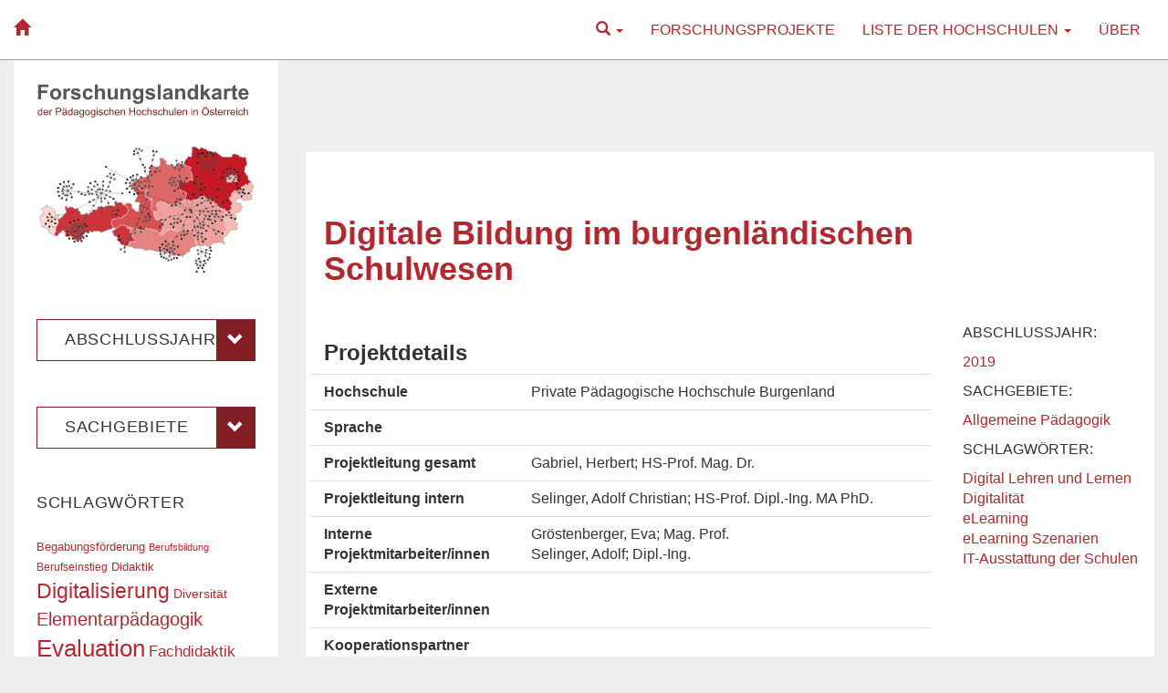

--- FILE ---
content_type: text/html; charset=UTF-8
request_url: https://www.forschungslandkarte.at/digitale-bildung-im-burgenlaendischen-schulwesen/
body_size: 15048
content:
<!DOCTYPE html>
<html lang="de">
    <head>
        <meta charset="UTF-8" />
        <title>Digitale Bildung im burgenländischen Schulwesen | Forschungslandkarte der Pädagogischen Hochschulen Österreichs</title>
        <meta name="viewport" content="width=device-width">
        <meta name="description" content="Überblick über die Forschungsprojekte der 14 Hochschulen seit Gründung 2007">
        <link rel="pingback" href="https://www.forschungslandkarte.at/xmlrpc.php" />
        <meta name='robots' content='max-image-preview:large' />
<link rel='dns-prefetch' href='//s.w.org' />
<link rel="alternate" type="application/rss+xml" title="Forschungslandkarte der Pädagogischen Hochschulen Österreichs &raquo; Feed" href="https://www.forschungslandkarte.at/feed/" />
<link rel="alternate" type="application/rss+xml" title="Forschungslandkarte der Pädagogischen Hochschulen Österreichs &raquo; Kommentar-Feed" href="https://www.forschungslandkarte.at/comments/feed/" />
<link rel="alternate" type="application/rss+xml" title="Forschungslandkarte der Pädagogischen Hochschulen Österreichs &raquo; Kommentar-Feed zu Digitale Bildung im burgenländischen Schulwesen" href="https://www.forschungslandkarte.at/digitale-bildung-im-burgenlaendischen-schulwesen/feed/" />
<script type="text/javascript">
window._wpemojiSettings = {"baseUrl":"https:\/\/s.w.org\/images\/core\/emoji\/13.1.0\/72x72\/","ext":".png","svgUrl":"https:\/\/s.w.org\/images\/core\/emoji\/13.1.0\/svg\/","svgExt":".svg","source":{"concatemoji":"https:\/\/www.forschungslandkarte.at\/wp-includes\/js\/wp-emoji-release.min.js?ver=5.9.12"}};
/*! This file is auto-generated */
!function(e,a,t){var n,r,o,i=a.createElement("canvas"),p=i.getContext&&i.getContext("2d");function s(e,t){var a=String.fromCharCode;p.clearRect(0,0,i.width,i.height),p.fillText(a.apply(this,e),0,0);e=i.toDataURL();return p.clearRect(0,0,i.width,i.height),p.fillText(a.apply(this,t),0,0),e===i.toDataURL()}function c(e){var t=a.createElement("script");t.src=e,t.defer=t.type="text/javascript",a.getElementsByTagName("head")[0].appendChild(t)}for(o=Array("flag","emoji"),t.supports={everything:!0,everythingExceptFlag:!0},r=0;r<o.length;r++)t.supports[o[r]]=function(e){if(!p||!p.fillText)return!1;switch(p.textBaseline="top",p.font="600 32px Arial",e){case"flag":return s([127987,65039,8205,9895,65039],[127987,65039,8203,9895,65039])?!1:!s([55356,56826,55356,56819],[55356,56826,8203,55356,56819])&&!s([55356,57332,56128,56423,56128,56418,56128,56421,56128,56430,56128,56423,56128,56447],[55356,57332,8203,56128,56423,8203,56128,56418,8203,56128,56421,8203,56128,56430,8203,56128,56423,8203,56128,56447]);case"emoji":return!s([10084,65039,8205,55357,56613],[10084,65039,8203,55357,56613])}return!1}(o[r]),t.supports.everything=t.supports.everything&&t.supports[o[r]],"flag"!==o[r]&&(t.supports.everythingExceptFlag=t.supports.everythingExceptFlag&&t.supports[o[r]]);t.supports.everythingExceptFlag=t.supports.everythingExceptFlag&&!t.supports.flag,t.DOMReady=!1,t.readyCallback=function(){t.DOMReady=!0},t.supports.everything||(n=function(){t.readyCallback()},a.addEventListener?(a.addEventListener("DOMContentLoaded",n,!1),e.addEventListener("load",n,!1)):(e.attachEvent("onload",n),a.attachEvent("onreadystatechange",function(){"complete"===a.readyState&&t.readyCallback()})),(n=t.source||{}).concatemoji?c(n.concatemoji):n.wpemoji&&n.twemoji&&(c(n.twemoji),c(n.wpemoji)))}(window,document,window._wpemojiSettings);
</script>
<style type="text/css">
img.wp-smiley,
img.emoji {
	display: inline !important;
	border: none !important;
	box-shadow: none !important;
	height: 1em !important;
	width: 1em !important;
	margin: 0 0.07em !important;
	vertical-align: -0.1em !important;
	background: none !important;
	padding: 0 !important;
}
</style>
	<link rel='stylesheet' id='wp-block-library-css'  href='https://www.forschungslandkarte.at/wp-includes/css/dist/block-library/style.min.css?ver=5.9.12' type='text/css' media='all' />
<style id='global-styles-inline-css' type='text/css'>
body{--wp--preset--color--black: #000000;--wp--preset--color--cyan-bluish-gray: #abb8c3;--wp--preset--color--white: #ffffff;--wp--preset--color--pale-pink: #f78da7;--wp--preset--color--vivid-red: #cf2e2e;--wp--preset--color--luminous-vivid-orange: #ff6900;--wp--preset--color--luminous-vivid-amber: #fcb900;--wp--preset--color--light-green-cyan: #7bdcb5;--wp--preset--color--vivid-green-cyan: #00d084;--wp--preset--color--pale-cyan-blue: #8ed1fc;--wp--preset--color--vivid-cyan-blue: #0693e3;--wp--preset--color--vivid-purple: #9b51e0;--wp--preset--gradient--vivid-cyan-blue-to-vivid-purple: linear-gradient(135deg,rgba(6,147,227,1) 0%,rgb(155,81,224) 100%);--wp--preset--gradient--light-green-cyan-to-vivid-green-cyan: linear-gradient(135deg,rgb(122,220,180) 0%,rgb(0,208,130) 100%);--wp--preset--gradient--luminous-vivid-amber-to-luminous-vivid-orange: linear-gradient(135deg,rgba(252,185,0,1) 0%,rgba(255,105,0,1) 100%);--wp--preset--gradient--luminous-vivid-orange-to-vivid-red: linear-gradient(135deg,rgba(255,105,0,1) 0%,rgb(207,46,46) 100%);--wp--preset--gradient--very-light-gray-to-cyan-bluish-gray: linear-gradient(135deg,rgb(238,238,238) 0%,rgb(169,184,195) 100%);--wp--preset--gradient--cool-to-warm-spectrum: linear-gradient(135deg,rgb(74,234,220) 0%,rgb(151,120,209) 20%,rgb(207,42,186) 40%,rgb(238,44,130) 60%,rgb(251,105,98) 80%,rgb(254,248,76) 100%);--wp--preset--gradient--blush-light-purple: linear-gradient(135deg,rgb(255,206,236) 0%,rgb(152,150,240) 100%);--wp--preset--gradient--blush-bordeaux: linear-gradient(135deg,rgb(254,205,165) 0%,rgb(254,45,45) 50%,rgb(107,0,62) 100%);--wp--preset--gradient--luminous-dusk: linear-gradient(135deg,rgb(255,203,112) 0%,rgb(199,81,192) 50%,rgb(65,88,208) 100%);--wp--preset--gradient--pale-ocean: linear-gradient(135deg,rgb(255,245,203) 0%,rgb(182,227,212) 50%,rgb(51,167,181) 100%);--wp--preset--gradient--electric-grass: linear-gradient(135deg,rgb(202,248,128) 0%,rgb(113,206,126) 100%);--wp--preset--gradient--midnight: linear-gradient(135deg,rgb(2,3,129) 0%,rgb(40,116,252) 100%);--wp--preset--duotone--dark-grayscale: url('#wp-duotone-dark-grayscale');--wp--preset--duotone--grayscale: url('#wp-duotone-grayscale');--wp--preset--duotone--purple-yellow: url('#wp-duotone-purple-yellow');--wp--preset--duotone--blue-red: url('#wp-duotone-blue-red');--wp--preset--duotone--midnight: url('#wp-duotone-midnight');--wp--preset--duotone--magenta-yellow: url('#wp-duotone-magenta-yellow');--wp--preset--duotone--purple-green: url('#wp-duotone-purple-green');--wp--preset--duotone--blue-orange: url('#wp-duotone-blue-orange');--wp--preset--font-size--small: 13px;--wp--preset--font-size--medium: 20px;--wp--preset--font-size--large: 36px;--wp--preset--font-size--x-large: 42px;}.has-black-color{color: var(--wp--preset--color--black) !important;}.has-cyan-bluish-gray-color{color: var(--wp--preset--color--cyan-bluish-gray) !important;}.has-white-color{color: var(--wp--preset--color--white) !important;}.has-pale-pink-color{color: var(--wp--preset--color--pale-pink) !important;}.has-vivid-red-color{color: var(--wp--preset--color--vivid-red) !important;}.has-luminous-vivid-orange-color{color: var(--wp--preset--color--luminous-vivid-orange) !important;}.has-luminous-vivid-amber-color{color: var(--wp--preset--color--luminous-vivid-amber) !important;}.has-light-green-cyan-color{color: var(--wp--preset--color--light-green-cyan) !important;}.has-vivid-green-cyan-color{color: var(--wp--preset--color--vivid-green-cyan) !important;}.has-pale-cyan-blue-color{color: var(--wp--preset--color--pale-cyan-blue) !important;}.has-vivid-cyan-blue-color{color: var(--wp--preset--color--vivid-cyan-blue) !important;}.has-vivid-purple-color{color: var(--wp--preset--color--vivid-purple) !important;}.has-black-background-color{background-color: var(--wp--preset--color--black) !important;}.has-cyan-bluish-gray-background-color{background-color: var(--wp--preset--color--cyan-bluish-gray) !important;}.has-white-background-color{background-color: var(--wp--preset--color--white) !important;}.has-pale-pink-background-color{background-color: var(--wp--preset--color--pale-pink) !important;}.has-vivid-red-background-color{background-color: var(--wp--preset--color--vivid-red) !important;}.has-luminous-vivid-orange-background-color{background-color: var(--wp--preset--color--luminous-vivid-orange) !important;}.has-luminous-vivid-amber-background-color{background-color: var(--wp--preset--color--luminous-vivid-amber) !important;}.has-light-green-cyan-background-color{background-color: var(--wp--preset--color--light-green-cyan) !important;}.has-vivid-green-cyan-background-color{background-color: var(--wp--preset--color--vivid-green-cyan) !important;}.has-pale-cyan-blue-background-color{background-color: var(--wp--preset--color--pale-cyan-blue) !important;}.has-vivid-cyan-blue-background-color{background-color: var(--wp--preset--color--vivid-cyan-blue) !important;}.has-vivid-purple-background-color{background-color: var(--wp--preset--color--vivid-purple) !important;}.has-black-border-color{border-color: var(--wp--preset--color--black) !important;}.has-cyan-bluish-gray-border-color{border-color: var(--wp--preset--color--cyan-bluish-gray) !important;}.has-white-border-color{border-color: var(--wp--preset--color--white) !important;}.has-pale-pink-border-color{border-color: var(--wp--preset--color--pale-pink) !important;}.has-vivid-red-border-color{border-color: var(--wp--preset--color--vivid-red) !important;}.has-luminous-vivid-orange-border-color{border-color: var(--wp--preset--color--luminous-vivid-orange) !important;}.has-luminous-vivid-amber-border-color{border-color: var(--wp--preset--color--luminous-vivid-amber) !important;}.has-light-green-cyan-border-color{border-color: var(--wp--preset--color--light-green-cyan) !important;}.has-vivid-green-cyan-border-color{border-color: var(--wp--preset--color--vivid-green-cyan) !important;}.has-pale-cyan-blue-border-color{border-color: var(--wp--preset--color--pale-cyan-blue) !important;}.has-vivid-cyan-blue-border-color{border-color: var(--wp--preset--color--vivid-cyan-blue) !important;}.has-vivid-purple-border-color{border-color: var(--wp--preset--color--vivid-purple) !important;}.has-vivid-cyan-blue-to-vivid-purple-gradient-background{background: var(--wp--preset--gradient--vivid-cyan-blue-to-vivid-purple) !important;}.has-light-green-cyan-to-vivid-green-cyan-gradient-background{background: var(--wp--preset--gradient--light-green-cyan-to-vivid-green-cyan) !important;}.has-luminous-vivid-amber-to-luminous-vivid-orange-gradient-background{background: var(--wp--preset--gradient--luminous-vivid-amber-to-luminous-vivid-orange) !important;}.has-luminous-vivid-orange-to-vivid-red-gradient-background{background: var(--wp--preset--gradient--luminous-vivid-orange-to-vivid-red) !important;}.has-very-light-gray-to-cyan-bluish-gray-gradient-background{background: var(--wp--preset--gradient--very-light-gray-to-cyan-bluish-gray) !important;}.has-cool-to-warm-spectrum-gradient-background{background: var(--wp--preset--gradient--cool-to-warm-spectrum) !important;}.has-blush-light-purple-gradient-background{background: var(--wp--preset--gradient--blush-light-purple) !important;}.has-blush-bordeaux-gradient-background{background: var(--wp--preset--gradient--blush-bordeaux) !important;}.has-luminous-dusk-gradient-background{background: var(--wp--preset--gradient--luminous-dusk) !important;}.has-pale-ocean-gradient-background{background: var(--wp--preset--gradient--pale-ocean) !important;}.has-electric-grass-gradient-background{background: var(--wp--preset--gradient--electric-grass) !important;}.has-midnight-gradient-background{background: var(--wp--preset--gradient--midnight) !important;}.has-small-font-size{font-size: var(--wp--preset--font-size--small) !important;}.has-medium-font-size{font-size: var(--wp--preset--font-size--medium) !important;}.has-large-font-size{font-size: var(--wp--preset--font-size--large) !important;}.has-x-large-font-size{font-size: var(--wp--preset--font-size--x-large) !important;}
</style>
<link rel='stylesheet' id='eflk-bootstrap-css'  href='https://www.forschungslandkarte.at/wp-content/themes/eflk3/css/bootstrap.min.css?ver=5.9.12' type='text/css' media='all' />
<link rel='stylesheet' id='eflk-bootstrap-theme-css'  href='https://www.forschungslandkarte.at/wp-content/themes/eflk3/css/bootstrap-theme.min.css?ver=5.9.12' type='text/css' media='all' />
<link rel='stylesheet' id='eflk-style-css'  href='https://www.forschungslandkarte.at/wp-content/themes/eflk3/style.css?ver=5.9.12' type='text/css' media='all' />
<script type='text/javascript' src='https://www.forschungslandkarte.at/wp-includes/js/jquery/jquery.min.js?ver=3.6.0' id='jquery-core-js'></script>
<script type='text/javascript' src='https://www.forschungslandkarte.at/wp-includes/js/jquery/jquery-migrate.min.js?ver=3.3.2' id='jquery-migrate-js'></script>
<script type='text/javascript' id='dbview-js-js-extra'>
/* <![CDATA[ */
var dbview = {"ajaxurl":"https:\/\/www.forschungslandkarte.at\/wp-admin\/admin-ajax.php","loadingImage":"https:\/\/www.forschungslandkarte.at\/wp-admin\/images\/loading.gif","tooltips":""};
/* ]]> */
</script>
<script type='text/javascript' src='https://www.forschungslandkarte.at/wp-content/plugins/dbview/dbview.js?ver=5.9.12' id='dbview-js-js'></script>
<script type='text/javascript' src='https://www.forschungslandkarte.at/wp-content/themes/eflk3/js/bootstrap.min.js?ver=5.9.12' id='eflk-bootstrap-js'></script>
<link rel="https://api.w.org/" href="https://www.forschungslandkarte.at/wp-json/" /><link rel="alternate" type="application/json" href="https://www.forschungslandkarte.at/wp-json/wp/v2/posts/7113" /><link rel="EditURI" type="application/rsd+xml" title="RSD" href="https://www.forschungslandkarte.at/xmlrpc.php?rsd" />
<link rel="wlwmanifest" type="application/wlwmanifest+xml" href="https://www.forschungslandkarte.at/wp-includes/wlwmanifest.xml" /> 
<meta name="generator" content="WordPress 5.9.12" />
<link rel="canonical" href="https://www.forschungslandkarte.at/digitale-bildung-im-burgenlaendischen-schulwesen/" />
<link rel='shortlink' href='https://www.forschungslandkarte.at/?p=7113' />
<link rel="alternate" type="application/json+oembed" href="https://www.forschungslandkarte.at/wp-json/oembed/1.0/embed?url=https%3A%2F%2Fwww.forschungslandkarte.at%2Fdigitale-bildung-im-burgenlaendischen-schulwesen%2F" />
<link rel="alternate" type="text/xml+oembed" href="https://www.forschungslandkarte.at/wp-json/oembed/1.0/embed?url=https%3A%2F%2Fwww.forschungslandkarte.at%2Fdigitale-bildung-im-burgenlaendischen-schulwesen%2F&#038;format=xml" />
<script type="text/javascript"> 

/**  all layers have to be in this global array - in further process each map will have something like vectorM[map_ol3js_n][layer_n] */
var vectorM = [[]];


/** put translations from PHP/mo to JavaScript */
var translations = [];

/** global GET-Parameters */
var HTTP_GET_VARS = [];

</script><!-- OSM plugin V6.0.1: did not add geo meta tags. --> 
    </head>
    <body class="post-template-default single single-post postid-7113 single-format-standard">
        <div class="container-fluid">
        
            <!-- Top Navigation -->
            <div class="row headerbar">                
                <nav class="navbar navbar-default" role="navigation">
                    <div class="container-fluid">
                      <div class="navbar-header">
                        <button type="button" class="navbar-toggle" data-toggle="collapse" data-target="#navbar-ex1-collapse">
                          <span class="sr-only">Toggle navigation</span>
                          <span class="icon-bar"></span>
                          <span class="icon-bar"></span>
                          <span class="icon-bar"></span>
                        </button>
                        <a class="navbar-brand" href="https://www.forschungslandkarte.at"><!-- Forschungslandkarte der Pädagogischen Hochschulen Österreichs --> <i class="glyphicon glyphicon-home"></i></a>
                      </div>
                      <div class="collapse navbar-collapse" id="navbar-ex1-collapse">
                        <ul id="menu-menu1" class="nav navbar-nav navbar-right"><li class="menu-item menu-item-type-post_type menu-item-object-page menu-item-1">
                            <a class="dropdown-toggle" title="Suche" href="#" data-toggle="dropdown">
                                <i class="glyphicon glyphicon-search"></i>
                                <span class="caret"></span>
                            </a>
                            <ul class="dropdown-menu">
                               <li class="text-center"><form role="search" method="get" id="searchform" class="searchform" action="https://www.forschungslandkarte.at/">
                                        <div>
                                            <label class="screen-reader-text" for="s">Suche nach:</label>
                                            <input class="input-sm" type="text" value="" name="s" id="s" />
                                            <input class="input-sm" type="submit" id="searchsubmit" value="Suchen" />
                                        </div>
                                    </form></li>
                            
                            </ul>
                          </li></li>
<li id="menu-item-2291" class="menu-item menu-item-type-post_type menu-item-object-page menu-item-2291"><a title="Forschungsprojekte" href="https://www.forschungslandkarte.at/forschungsprojekte/">Forschungsprojekte</a></li>
<li id="menu-item-1847" class="menu-item menu-item-type-post_type menu-item-object-page menu-item-has-children menu-item-1847 dropdown"><a title="Liste der Hochschulen" href="#" data-toggle="dropdown" class="dropdown-toggle" aria-haspopup="true">Liste der Hochschulen <span class="caret"></span></a>
<ul role="menu" class=" dropdown-menu">
	<li id="menu-item-1835" class="menu-item menu-item-type-post_type menu-item-object-page menu-item-1835"><a title="Pädagogische Hochschule Kärnten" href="https://www.forschungslandkarte.at/liste-der-phs/paedagogische-hochschule-kaernten/">Pädagogische Hochschule Kärnten</a></li>
	<li id="menu-item-1818" class="menu-item menu-item-type-post_type menu-item-object-page menu-item-1818"><a title="Pädagogische Hochschule Niederösterreich" href="https://www.forschungslandkarte.at/liste-der-phs/paedagogische-hochschule-niederoesterreich/">Pädagogische Hochschule Niederösterreich</a></li>
	<li id="menu-item-1897" class="menu-item menu-item-type-post_type menu-item-object-page menu-item-1897"><a title="Pädagogische Hochschule Oberösterreich" href="https://www.forschungslandkarte.at/liste-der-phs/paedagogische-hochschule-oberoesterreich/">Pädagogische Hochschule Oberösterreich</a></li>
	<li id="menu-item-1910" class="menu-item menu-item-type-post_type menu-item-object-page menu-item-1910"><a title="Pädagogische Hochschule Salzburg" href="https://www.forschungslandkarte.at/liste-der-phs/paedagogische-hochschule-salzburg/">Pädagogische Hochschule Salzburg</a></li>
	<li id="menu-item-1854" class="menu-item menu-item-type-post_type menu-item-object-page menu-item-1854"><a title="Pädagogische Hochschule Steiermark" href="https://www.forschungslandkarte.at/liste-der-phs/paedagogische-hochschule-steiermark/">Pädagogische Hochschule Steiermark</a></li>
	<li id="menu-item-1909" class="menu-item menu-item-type-post_type menu-item-object-page menu-item-1909"><a title="Pädagogische Hochschule Tirol" href="https://www.forschungslandkarte.at/liste-der-phs/paedagogische-hochschule-tirol/">Pädagogische Hochschule Tirol</a></li>
	<li id="menu-item-1908" class="menu-item menu-item-type-post_type menu-item-object-page menu-item-1908"><a title="Pädagogische Hochschule Vorarlberg" href="https://www.forschungslandkarte.at/liste-der-phs/paedagogische-hochschule-vorarlberg/">Pädagogische Hochschule Vorarlberg</a></li>
	<li id="menu-item-1845" class="menu-item menu-item-type-post_type menu-item-object-page menu-item-1845"><a title="Pädagogische Hochschule Wien" href="https://www.forschungslandkarte.at/liste-der-phs/paedagogische-hochschule-wien/">Pädagogische Hochschule Wien</a></li>
	<li id="menu-item-4740" class="menu-item menu-item-type-post_type menu-item-object-page menu-item-4740"><a title="Private Pädagogische Hochschule Burgenland" href="https://www.forschungslandkarte.at/liste-der-phs/private-paedagogische-hochschule-burgenland/">Private Pädagogische Hochschule Burgenland</a></li>
	<li id="menu-item-4737" class="menu-item menu-item-type-post_type menu-item-object-page menu-item-4737"><a title="Private Pädagogische Hochschule Edith Stein" href="https://www.forschungslandkarte.at/liste-der-phs/private-paedagogische-hochschule-edith-stein/">Private Pädagogische Hochschule Edith Stein</a></li>
	<li id="menu-item-4739" class="menu-item menu-item-type-post_type menu-item-object-page menu-item-4739"><a title="Private Pädagogische Hochschule Augustinum" href="https://www.forschungslandkarte.at/liste-der-phs/private-paedagogische-hochschule-augustinum/">Private Pädagogische Hochschule Augustinum</a></li>
	<li id="menu-item-4738" class="menu-item menu-item-type-post_type menu-item-object-page menu-item-4738"><a title="Private Pädagogische Hochschule Linz" href="https://www.forschungslandkarte.at/liste-der-phs/private-paedagogische-hochschule-linz/">Private Pädagogische Hochschule Linz</a></li>
	<li id="menu-item-4741" class="menu-item menu-item-type-post_type menu-item-object-page menu-item-4741"><a title="Private Pädagogische Hochschule Wien/Krems" href="https://www.forschungslandkarte.at/liste-der-phs/private-paedagogische-hochschule-wien-krems/">Private Pädagogische Hochschule Wien/Krems</a></li>
	<li id="menu-item-14985" class="menu-item menu-item-type-post_type menu-item-object-page menu-item-14985"><a title="Hochschule für Agrar- und Umweltpädagogik Wien" href="https://www.forschungslandkarte.at/liste-der-phs/hochschule-fuer-agrar-und-umweltpaedagogik-wien/">Hochschule für Agrar- und Umweltpädagogik Wien</a></li>
</ul>
</li>
<li id="menu-item-37" class="menu-item menu-item-type-post_type menu-item-object-page menu-item-37"><a title="Über" href="https://www.forschungslandkarte.at/ueber/">Über</a></li>
</ul>                      </div>
                    </div>
                </nav>
            </div>

    
    <div class="row">
    
        <!-- Main Content -->		
		<div class="col-sm-9 col-sm-push-3 main">

												<div id="post-7113" class="post-roll post-7113 post type-post status-publish format-standard hentry category-neunzehn category-abschlussjahr category-allgemeine-paedagogik category-sachgeb tag-digital-lehren-und-lernen tag-digitalitaet tag-elearning tag-elearning-szenarien tag-it-ausstattung-der-schulen">
					
					    <div class="row">
                            <!-- Post Title -->
                            <div class="post col-md-9 col-xs-12 content format-">
                                <h2 class="entry-title">Digitale Bildung im burgenländischen Schulwesen</h2>
                            </div>
                        </div>                 
                        <div class="row">
                        <!-- Post Content -->
                            <div class="post col-md-9 col-xs-12 content format-">
                                <div class="entry"><h3>Projektdetails</h3>
<div class="row pro-details">
<div class="col-md-4">Hochschule</div>
<div class="col-md-8">Private Pädagogische Hochschule Burgenland</div>
</div>
<div class="row pro-details">
<div class="col-md-4">Sprache</div>
<div class="col-md-8"></div>
</div>
<div class="row pro-details">
<div class="col-md-4">Projektleitung gesamt</div>
<div class="col-md-8">Gabriel, Herbert; HS-Prof. Mag. Dr.</div>
</div>
<div class="row pro-details">
<div class="col-md-4">Projektleitung intern</div>
<div class="col-md-8">Selinger, Adolf Christian; HS-Prof. Dipl.-Ing. MA PhD.</div>
</div>
<div class="row pro-details">
<div class="col-md-4">Interne Projektmitarbeiter/innen</div>
<div class="col-md-8">Gröstenberger, Eva; Mag. Prof.<br />
Selinger, Adolf; Dipl.-Ing.</div>
</div>
<div class="row pro-details">
<div class="col-md-4">Externe Projektmitarbeiter/innen</div>
<div class="col-md-8"></div>
</div>
<div class="row pro-details">
<div class="col-md-4">Kooperationspartner</div>
<div class="col-md-8"></div>
</div>
<div class="row pro-details">
<div class="col-md-4">Laufzeit</div>
<div class="col-md-8">2017 &#8211; 2019</div>
</div>
<div class="row pro-details">
<div class="col-md-4">Beschreibung</div>
<div class="col-md-8">Bundeskanzler Christian Kern präsentierte am 11. Jänner 2017 seinen &#8222;Plan A&#8220;. Ein Hauptkapitel in diesem 146 Seiten umfassenden &#8222;programm für Wohlstand, Sicherheit 6 gute Laune&#8220; ist der Bereich Bildung. Im Unterkapitel &#8222;Schule Vier Punkt Null&#8220; geht Bundeskanzler Kern auf die digitale Bildung der Kinder und Jugendlichen ein und nennt vier vier wesentliche Bereiche, auf die er in den nächsten Jahren das Hauptaugenmerk legen möchte: die Kompetenz der Schüler/innen, die IT-Ausstattung an den Schulen, die Lehrer/innenausbildung sowie die Lehr- und Lerninhalte. So sollen Kinder schon möglichst früh, nämlich ab der Volksschule lernen, mit digitalen Lehrmitteln umzugehen. Außerdem soll die IT-Infrastruktur (WLAN und Internetanbindung) in den Schulen verbessert werden, und jedes Kind nach der Volksschule ein Tablet und in der 9. Schulstufe einen Laptop erhalten. Digitale Skills sollen in den Curricula der Aus-, Fort- und Weiterbildungh in den Fokus rücken, und so die Lehrer/innen auf ihren digitalen Unterricht gut vorbereitet werden. &#8222;die Nutzung existierneder und im Ausbau befindlicher E-Learning-Plattformen wird parallel dazu forciert.&#8220; (Kern,2017)</p>
<p>Landeshauptmann Hans Niessl, gleichzeitig auch präsident des Landesschulrates Burgenland, bezeichnet auf der Website des Landesschulrates das Burgenland als &#8222;eine Modellregion im Bildungsbereich&#8220; und erklärte das Jahr 2016 zum Jahr der Bildung. LMS.at, eine Entwicklung aus dem Burgenland, ist die am meisten genutzte Lernplattform Österreichs, zählt mit ca. 155 Millionen Zugriffen pro Jahr zu den größten Webauftritten des Landes und wird von ca. 100.000 Schüler/innen und Lehrer/innen im aktuellen Schuljahr genutzt. Über die LMS-Anwendung OTP (Opportunity to Practice) werden in unterschiedlichen Fachbereichen (Deutsch, Englisch, Mathematik, Geschichte&#8230;) eine Vielzahl an digitalen Unterrichtsmitteln bereitgestellt, die Lehrer/innen beim Unterrichten und Schüler/innen beim Lernen unterstützen. Über die Pädagogische Hochschule Burgenland werden jedes Jahr eine Vielzahl an Fort- und Weiterbildungsmöglichkeiten im bereich Digitalisierung des Unterrichts in Form von Präsenzverantstaltungen und Onlineveranstaltungen &#8211; in Kooperation mit dem Onlinecampus Virtuelle PH- angeboten. Über 50 burgenländische Schulen sind per September 2016 &#8222;eEducation-Expertschulen&#8220; (vormals ELSA- und eCluster-Schulen). Schulen, in denen digitale Bildung einen ausgeprägten Schwerpunkt darstellt. Mit &#8222;digikomp4&#8220;, &#8222;digikomp8&#8220;, &#8222;digikomp12&#8220; und &#8222;digikompP&#8220; werden sowohl auf der Seite der Lernenden von der Grundschule bis zur Matura, als auch auf Seiten der Lehrenden Kompetenzmodelle entwickelt, die den Rahmen für den erforderlichen bzw. angestrebten digitalen Kompetenzerwerb darstellen sollen.</p>
<p>Es stellt sich nun die Frage, was im Rahmen der digitalen Bildung im burgenländischen Schulsystem tatsächlich passiert. In der Innovationstherorie wird dann von nachhaltiger Implementierung gesprochen, wenn innovationen (als solche sollten digitale Unterrichtsmaterialien nach einer fast 20-jährigen Implementierungsphase eigentlich nicht mehr bezeichnet werden müssen &#8211; dies ist aber der Fall &#8211; siehe das aktuelle Strategiepapier von Bundeskanzler Kern, schule 4.0) die &#8222;Late Majority&#8220; (kommen nach den Innovators, den &#8222;early adopers&#8220; und der &#8222;early Majority&#8220;) der Nutzer/innen, in unserem Fall die der Lehrer/innen erreicht (Rogers 2003, S.284). Trifft dies auf burgenländische Schulen zu?</p></div>
</div>
<div class="row pro-details">
<div class="col-md-4">Beschreibung (engl.)</div>
<div class="col-md-8"></div>
</div>
<div class="row pro-details">
<div class="col-md-4">URL</div>
<div class="col-md-8"><a href=""></a></div>
</div>
<div class="row pro-details">
<div class="col-md-4">Bericht</div>
<div class="col-md-8"></div>
</div>
<div class="row pro-details">
<div class="col-md-4">Quelle</div>
<div class="col-md-8"><a href="https://www.ph-online.ac.at/ph-bgld/wbLDB.detailLeistung?pLstNr=69" target="_blank" rel="noopener">https://www.ph-online.ac.at/ph-bgld/wbLDB.detailLeistung?pLstNr=69</a></div>
</div>
</div>
                                                            </div>
                            
                            <!-- Post Meta Info -->
                            <div class="col-md-3 meta info">
                                <div class="additional-meta">
                                    <div class="meta-item">
                                        <!-- Kategorien:<ul class="post-categories">
	<li><a href="https://www.forschungslandkarte.at/category/abschlussjahr/neunzehn/" rel="category tag">2019</a></li>
	<li><a href="https://www.forschungslandkarte.at/category/abschlussjahr/" rel="category tag">Abschlussjahr</a></li>
	<li><a href="https://www.forschungslandkarte.at/category/sachgeb/allgemeine-paedagogik/" rel="category tag">Allgemeine Pädagogik</a></li>
	<li><a href="https://www.forschungslandkarte.at/category/sachgeb/" rel="category tag">Sachgebiete</a></li></ul> -->
                                        <p>Abschlussjahr:</p>
                                        <ul class="post-categories"><li><a href="https://www.forschungslandkarte.at/category/abschlussjahr/neunzehn/" rel="category tag">2019</a></li></ul>                                        <p>Sachgebiete:</p>
                                        <ul class="post-categories"><li><a href="https://www.forschungslandkarte.at/category/sachgeb/allgemeine-paedagogik/" rel="category tag">Allgemeine Pädagogik</a></li></ul>                                    </div>                                    <div class="meta-item">
                                        <p>Schlagwörter:</p> 
                                        <ul><li><a href="https://www.forschungslandkarte.at/tag/digital-lehren-und-lernen/" rel="tag">Digital Lehren und Lernen</a></li><li><a href="https://www.forschungslandkarte.at/tag/digitalitaet/" rel="tag">Digitalität</a></li><li><a href="https://www.forschungslandkarte.at/tag/elearning/" rel="tag">eLearning</a></li><li><a href="https://www.forschungslandkarte.at/tag/elearning-szenarien/" rel="tag">eLearning Szenarien</a></li><li><a href="https://www.forschungslandkarte.at/tag/it-ausstattung-der-schulen/" rel="tag">IT-Ausstattung der Schulen</a></li></ul>                                    </div>                                    <!--  -->
                                </div>
                            </div>
                        </div>
                        					 </div>
								</div>
		
		<!-- Sidebar -->
		<div class="col-sm-3 col-sm-pull-9">
            <div class="primary-sidebar info sidebar">

    <div class="header hidden-xs" id="header" role="banner">
        <header>
            <a href="https://www.forschungslandkarte.at"><img src="https://www.forschungslandkarte.at/wp-content/themes/eflk3/images/logo-slogan.svg" width="100%"/></a>
        </header>
    </div>                   
                    
<div id="categories-2" class="widget widget_categories"><h4 class="widget-title">Sachgebiete</h4>
			<ul>
					<li class="cat-item cat-item-10"><a href="https://www.forschungslandkarte.at/category/abschlussjahr/">Abschlussjahr</a>
<ul class='children'>
	<li class="cat-item cat-item-607"><a href="https://www.forschungslandkarte.at/category/abschlussjahr/2007/">2007</a>
</li>
	<li class="cat-item cat-item-171"><a href="https://www.forschungslandkarte.at/category/abschlussjahr/2008/">2008</a>
</li>
	<li class="cat-item cat-item-168"><a href="https://www.forschungslandkarte.at/category/abschlussjahr/2009/">2009</a>
</li>
	<li class="cat-item cat-item-37"><a href="https://www.forschungslandkarte.at/category/abschlussjahr/zehn/">2010</a>
</li>
	<li class="cat-item cat-item-38"><a href="https://www.forschungslandkarte.at/category/abschlussjahr/elf/">2011</a>
</li>
	<li class="cat-item cat-item-39"><a href="https://www.forschungslandkarte.at/category/abschlussjahr/zwoelf/">2012</a>
</li>
	<li class="cat-item cat-item-13"><a href="https://www.forschungslandkarte.at/category/abschlussjahr/dreizehn/">2013</a>
</li>
	<li class="cat-item cat-item-40"><a href="https://www.forschungslandkarte.at/category/abschlussjahr/vierzehn/">2014</a>
</li>
	<li class="cat-item cat-item-11"><a href="https://www.forschungslandkarte.at/category/abschlussjahr/fuenfzehn/">2015</a>
</li>
	<li class="cat-item cat-item-12"><a href="https://www.forschungslandkarte.at/category/abschlussjahr/sechzehn/">2016</a>
</li>
	<li class="cat-item cat-item-41"><a href="https://www.forschungslandkarte.at/category/abschlussjahr/siebzehn/">2017</a>
</li>
	<li class="cat-item cat-item-42"><a href="https://www.forschungslandkarte.at/category/abschlussjahr/achtzehn/">2018</a>
</li>
	<li class="cat-item cat-item-43"><a href="https://www.forschungslandkarte.at/category/abschlussjahr/neunzehn/">2019</a>
</li>
	<li class="cat-item cat-item-44"><a href="https://www.forschungslandkarte.at/category/abschlussjahr/zwanzig/">2020</a>
</li>
	<li class="cat-item cat-item-113"><a href="https://www.forschungslandkarte.at/category/abschlussjahr/2021/">2021</a>
</li>
	<li class="cat-item cat-item-125"><a href="https://www.forschungslandkarte.at/category/abschlussjahr/2022/">2022</a>
</li>
	<li class="cat-item cat-item-358"><a href="https://www.forschungslandkarte.at/category/abschlussjahr/2023/">2023</a>
</li>
	<li class="cat-item cat-item-399"><a href="https://www.forschungslandkarte.at/category/abschlussjahr/2024/">2024</a>
</li>
	<li class="cat-item cat-item-388"><a href="https://www.forschungslandkarte.at/category/abschlussjahr/2025/">2025</a>
</li>
	<li class="cat-item cat-item-2024"><a href="https://www.forschungslandkarte.at/category/abschlussjahr/2026/">2026</a>
</li>
	<li class="cat-item cat-item-2530"><a href="https://www.forschungslandkarte.at/category/abschlussjahr/2027/">2027</a>
</li>
	<li class="cat-item cat-item-1983"><a href="https://www.forschungslandkarte.at/category/abschlussjahr/2028/">2028</a>
</li>
	<li class="cat-item cat-item-2905"><a href="https://www.forschungslandkarte.at/category/abschlussjahr/2029/">2029</a>
</li>
	<li class="cat-item cat-item-2549"><a href="https://www.forschungslandkarte.at/category/abschlussjahr/2030/">2030</a>
</li>
	<li class="cat-item cat-item-2854"><a href="https://www.forschungslandkarte.at/category/abschlussjahr/2031/">2031</a>
</li>
	<li class="cat-item cat-item-3409"><a href="https://www.forschungslandkarte.at/category/abschlussjahr/2034/">2034</a>
</li>
	<li class="cat-item cat-item-3357"><a href="https://www.forschungslandkarte.at/category/abschlussjahr/2035/">2035</a>
</li>
</ul>
</li>
	<li class="cat-item cat-item-14"><a href="https://www.forschungslandkarte.at/category/sachgeb/">Sachgebiete</a>
<ul class='children'>
	<li class="cat-item cat-item-457"><a href="https://www.forschungslandkarte.at/category/sachgeb/ackerbau/">Ackerbau</a>
</li>
	<li class="cat-item cat-item-169"><a href="https://www.forschungslandkarte.at/category/sachgeb/adv-edv/">ADV, EDV</a>
</li>
	<li class="cat-item cat-item-2498"><a href="https://www.forschungslandkarte.at/category/sachgeb/agraroekologie/">Agrarökologie</a>
</li>
	<li class="cat-item cat-item-2499"><a href="https://www.forschungslandkarte.at/category/sachgeb/agraroekonomie/">Agrarökonomie</a>
</li>
	<li class="cat-item cat-item-415"><a href="https://www.forschungslandkarte.at/category/sachgeb/aktionsforschung-actions-research/">Aktionsforschung (Actions Research)</a>
</li>
	<li class="cat-item cat-item-2131"><a href="https://www.forschungslandkarte.at/category/sachgeb/allgemeine-biologie/">Allgemeine Biologie</a>
</li>
	<li class="cat-item cat-item-3226"><a href="https://www.forschungslandkarte.at/category/sachgeb/allgemeine-chemie/">Allgemeine Chemie</a>
</li>
	<li class="cat-item cat-item-480"><a href="https://www.forschungslandkarte.at/category/sachgeb/allgemeine-literaturwissenschaft/">Allgemeine Literaturwissenschaft</a>
</li>
	<li class="cat-item cat-item-115"><a href="https://www.forschungslandkarte.at/category/sachgeb/allgemeine-paedagogik/">Allgemeine Pädagogik</a>
</li>
	<li class="cat-item cat-item-23"><a href="https://www.forschungslandkarte.at/category/sachgeb/allgemeine-psychologie/">Allgemeine Psychologie</a>
</li>
	<li class="cat-item cat-item-400"><a href="https://www.forschungslandkarte.at/category/sachgeb/allgemeine-sozialforschung/">Allgemeine Sozialforschung</a>
</li>
	<li class="cat-item cat-item-367"><a href="https://www.forschungslandkarte.at/category/sachgeb/allgemeine-soziologie/">Allgemeine Soziologie</a>
</li>
	<li class="cat-item cat-item-524"><a href="https://www.forschungslandkarte.at/category/sachgeb/allgemeine-sprachwissenschaft/">Allgemeine Sprachwissenschaft</a>
</li>
	<li class="cat-item cat-item-445"><a href="https://www.forschungslandkarte.at/category/sachgeb/allgemeinmedizin/">Allgemeinmedizin</a>
</li>
	<li class="cat-item cat-item-2237"><a href="https://www.forschungslandkarte.at/category/sachgeb/alttestamentliche-bibelwissenschaft/">Alttestamentliche Bibelwissenschaft</a>
</li>
	<li class="cat-item cat-item-418"><a href="https://www.forschungslandkarte.at/category/sachgeb/amerikanistik/">Amerikanistik</a>
</li>
	<li class="cat-item cat-item-2133"><a href="https://www.forschungslandkarte.at/category/sachgeb/angewandte-geographie/">Angewandte Geographie</a>
</li>
	<li class="cat-item cat-item-60"><a href="https://www.forschungslandkarte.at/category/sachgeb/angewandte-kunst/">Angewandte Kunst</a>
</li>
	<li class="cat-item cat-item-74"><a href="https://www.forschungslandkarte.at/category/sachgeb/angewandte-mathematik/">Angewandte Mathematik</a>
</li>
	<li class="cat-item cat-item-114"><a href="https://www.forschungslandkarte.at/category/sachgeb/angewandte-paedagogik/">Angewandte Pädagogik</a>
</li>
	<li class="cat-item cat-item-84"><a href="https://www.forschungslandkarte.at/category/sachgeb/angewandte-physik/">Angewandte Physik</a>
</li>
	<li class="cat-item cat-item-55"><a href="https://www.forschungslandkarte.at/category/sachgeb/angewandte-sprachwissenschaft/">Angewandte Sprachwissenschaft</a>
</li>
	<li class="cat-item cat-item-419"><a href="https://www.forschungslandkarte.at/category/sachgeb/anglistik/">Anglistik</a>
</li>
	<li class="cat-item cat-item-412"><a href="https://www.forschungslandkarte.at/category/sachgeb/anthropologie/">Anthropologie</a>
</li>
	<li class="cat-item cat-item-463"><a href="https://www.forschungslandkarte.at/category/sachgeb/architektur/">Architektur</a>
</li>
	<li class="cat-item cat-item-403"><a href="https://www.forschungslandkarte.at/category/sachgeb/armutsforschung-soziale-ausgrenzung/">Armutsforschung, soziale Ausgrenzung</a>
</li>
	<li class="cat-item cat-item-2273"><a href="https://www.forschungslandkarte.at/category/sachgeb/artificial-intelligence/">Artificial Intelligence</a>
</li>
	<li class="cat-item cat-item-1503"><a href="https://www.forschungslandkarte.at/category/sachgeb/aesthetik/">Ästhetik</a>
</li>
	<li class="cat-item cat-item-116"><a href="https://www.forschungslandkarte.at/category/sachgeb/atem-und-stimmerziehung/">Atem- und Stimmerziehung</a>
</li>
	<li class="cat-item cat-item-124"><a href="https://www.forschungslandkarte.at/category/sachgeb/audiovisuelle-medien/">Audiovisuelle Medien</a>
</li>
	<li class="cat-item cat-item-3098"><a href="https://www.forschungslandkarte.at/category/sachgeb/baukunst/">Baukunst</a>
</li>
	<li class="cat-item cat-item-119"><a href="https://www.forschungslandkarte.at/category/sachgeb/behindertenfragen-forschung/">Behindertenfragen, -forschung</a>
</li>
	<li class="cat-item cat-item-224"><a href="https://www.forschungslandkarte.at/category/sachgeb/beliebig-oder-nicht-bekannt/">Beliebig oder nicht bekannt</a>
</li>
	<li class="cat-item cat-item-1874"><a href="https://www.forschungslandkarte.at/category/sachgeb/berufs-arbeits-betriebspsychologie/">Berufs-, Arbeits-, Betriebspsychologie</a>
</li>
	<li class="cat-item cat-item-394"><a href="https://www.forschungslandkarte.at/category/sachgeb/berufsberatung/">Berufsberatung</a>
</li>
	<li class="cat-item cat-item-63"><a href="https://www.forschungslandkarte.at/category/sachgeb/berufspaedagogik/">Berufspädagogik</a>
</li>
	<li class="cat-item cat-item-180"><a href="https://www.forschungslandkarte.at/category/sachgeb/betriebspaedagogik/">Betriebspädagogik</a>
</li>
	<li class="cat-item cat-item-526"><a href="https://www.forschungslandkarte.at/category/sachgeb/bibliothekswissenschaft/">Bibliothekswissenschaft</a>
</li>
	<li class="cat-item cat-item-85"><a href="https://www.forschungslandkarte.at/category/sachgeb/bildende-kunst/">Bildende Kunst</a>
</li>
	<li class="cat-item cat-item-20"><a href="https://www.forschungslandkarte.at/category/sachgeb/bildungsforschung/">Bildungsforschung</a>
</li>
	<li class="cat-item cat-item-523"><a href="https://www.forschungslandkarte.at/category/sachgeb/bildungsoekonomie/">Bildungsökonomie</a>
</li>
	<li class="cat-item cat-item-72"><a href="https://www.forschungslandkarte.at/category/sachgeb/bildungsplanung/">Bildungsplanung</a>
</li>
	<li class="cat-item cat-item-401"><a href="https://www.forschungslandkarte.at/category/sachgeb/bildungssoziologie/">Bildungssoziologie</a>
</li>
	<li class="cat-item cat-item-2190"><a href="https://www.forschungslandkarte.at/category/sachgeb/bildungssystemforschung/">Bildungssystemforschung</a>
</li>
	<li class="cat-item cat-item-2189"><a href="https://www.forschungslandkarte.at/category/sachgeb/bildungswissenschaftliche-forschung/">Bildungswissenschaftliche Forschung</a>
</li>
	<li class="cat-item cat-item-409"><a href="https://www.forschungslandkarte.at/category/sachgeb/biochemie/">Biochemie</a>
</li>
	<li class="cat-item cat-item-411"><a href="https://www.forschungslandkarte.at/category/sachgeb/biophysik/">Biophysik</a>
</li>
	<li class="cat-item cat-item-311"><a href="https://www.forschungslandkarte.at/category/sachgeb/biotechnologie/">Biotechnologie</a>
</li>
	<li class="cat-item cat-item-406"><a href="https://www.forschungslandkarte.at/category/sachgeb/botanik/">Botanik</a>
</li>
	<li class="cat-item cat-item-2493"><a href="https://www.forschungslandkarte.at/category/sachgeb/buddhismuskunde/">Buddhismuskunde</a>
</li>
	<li class="cat-item cat-item-2271"><a href="https://www.forschungslandkarte.at/category/sachgeb/cam/">CAM)</a>
</li>
	<li class="cat-item cat-item-2278"><a href="https://www.forschungslandkarte.at/category/sachgeb/computer-hardware-adva/">Computer Hardware, ADVA</a>
</li>
	<li class="cat-item cat-item-1517"><a href="https://www.forschungslandkarte.at/category/sachgeb/computer-software/">Computer Software</a>
</li>
	<li class="cat-item cat-item-382"><a href="https://www.forschungslandkarte.at/category/sachgeb/computer-supported-cooperative-work-cscw/">Computer Supported Cooperative Work (CSCW)</a>
</li>
	<li class="cat-item cat-item-2279"><a href="https://www.forschungslandkarte.at/category/sachgeb/computer-netzwerke/">Computer-Netzwerke</a>
</li>
	<li class="cat-item cat-item-2270"><a href="https://www.forschungslandkarte.at/category/sachgeb/computerunterstuetztes-entwerfen-produzieren-cad/">Computerunterstütztes Entwerfen, &#8211; Produzieren (CAD</a>
</li>
	<li class="cat-item cat-item-2171"><a href="https://www.forschungslandkarte.at/category/sachgeb/darstellende-kunst/">Darstellende Kunst</a>
</li>
	<li class="cat-item cat-item-17"><a href="https://www.forschungslandkarte.at/category/sachgeb/didaktik/">Didaktik</a>
</li>
	<li class="cat-item cat-item-1892"><a href="https://www.forschungslandkarte.at/category/sachgeb/differentielle-psychologie/">Differentielle Psychologie</a>
</li>
	<li class="cat-item cat-item-2115"><a href="https://www.forschungslandkarte.at/category/sachgeb/dogmatische-theologie/">Dogmatische Theologie</a>
</li>
	<li class="cat-item cat-item-80"><a href="https://www.forschungslandkarte.at/category/sachgeb/dokumentation/">Dokumentation</a>
</li>
	<li class="cat-item cat-item-2328"><a href="https://www.forschungslandkarte.at/category/sachgeb/dolmetscher-uebersetzerausbildung/">Dolmetscher-, Übersetzerausbildung</a>
</li>
	<li class="cat-item cat-item-227"><a href="https://www.forschungslandkarte.at/category/sachgeb/e-learning-telelearning/">E-Learning, Telelearning</a>
</li>
	<li class="cat-item cat-item-1385"><a href="https://www.forschungslandkarte.at/category/sachgeb/elektro-und-biomedizinische-technik/">Elektro- und Biomedizinische Technik</a>
</li>
	<li class="cat-item cat-item-410"><a href="https://www.forschungslandkarte.at/category/sachgeb/elektrochemie/">Elektrochemie</a>
</li>
	<li class="cat-item cat-item-402"><a href="https://www.forschungslandkarte.at/category/sachgeb/empirische-sozialforschung/">Empirische Sozialforschung</a>
</li>
	<li class="cat-item cat-item-65"><a href="https://www.forschungslandkarte.at/category/sachgeb/entwicklungspsychologie/">Entwicklungspsychologie</a>
</li>
	<li class="cat-item cat-item-312"><a href="https://www.forschungslandkarte.at/category/sachgeb/ernaehrungswissenschaften/">Ernährungswissenschaften</a>
</li>
	<li class="cat-item cat-item-15"><a href="https://www.forschungslandkarte.at/category/sachgeb/erwachsenenbildung/">Erwachsenenbildung</a>
</li>
	<li class="cat-item cat-item-449"><a href="https://www.forschungslandkarte.at/category/sachgeb/ethik/">Ethik</a>
</li>
	<li class="cat-item cat-item-2507"><a href="https://www.forschungslandkarte.at/category/sachgeb/ethik-und-sozialwissenschaften/">Ethik und Sozialwissenschaften</a>
</li>
	<li class="cat-item cat-item-469"><a href="https://www.forschungslandkarte.at/category/sachgeb/ethnographie/">Ethnographie</a>
</li>
	<li class="cat-item cat-item-464"><a href="https://www.forschungslandkarte.at/category/sachgeb/ethnologie/">Ethnologie</a>
</li>
	<li class="cat-item cat-item-460"><a href="https://www.forschungslandkarte.at/category/sachgeb/ethnosoziologie/">Ethnosoziologie</a>
</li>
	<li class="cat-item cat-item-170"><a href="https://www.forschungslandkarte.at/category/sachgeb/europaeische-integration/">Europäische Integration</a>
</li>
	<li class="cat-item cat-item-359"><a href="https://www.forschungslandkarte.at/category/sachgeb/europarecht/">Europarecht</a>
</li>
	<li class="cat-item cat-item-2148"><a href="https://www.forschungslandkarte.at/category/sachgeb/exegese/">Exegese</a>
</li>
	<li class="cat-item cat-item-22"><a href="https://www.forschungslandkarte.at/category/sachgeb/fachdidaktik-geisteswissenschaften/">Fachdidaktik (Geisteswissenschaften)</a>
</li>
	<li class="cat-item cat-item-35"><a href="https://www.forschungslandkarte.at/category/sachgeb/fachdidaktik-naturwissenschaften/">Fachdidaktik (Naturwissenschaften)</a>
</li>
	<li class="cat-item cat-item-76"><a href="https://www.forschungslandkarte.at/category/sachgeb/fachdidaktik-sozialwissenschaften/">Fachdidaktik (Sozialwissenschaften)</a>
</li>
	<li class="cat-item cat-item-425"><a href="https://www.forschungslandkarte.at/category/sachgeb/fachdidaktik-technische-wissenschaften/">Fachdidaktik (Technische Wissenschaften)</a>
</li>
	<li class="cat-item cat-item-2182"><a href="https://www.forschungslandkarte.at/category/sachgeb/fachdidaktische-forschung/">Fachdidaktische Forschung</a>
</li>
	<li class="cat-item cat-item-201"><a href="https://www.forschungslandkarte.at/category/sachgeb/fachsprachenforschung/">Fachsprachenforschung</a>
</li>
	<li class="cat-item cat-item-2184"><a href="https://www.forschungslandkarte.at/category/sachgeb/fachwissenschaftliche-forschung/">Fachwissenschaftliche Forschung</a>
</li>
	<li class="cat-item cat-item-404"><a href="https://www.forschungslandkarte.at/category/sachgeb/familienforschung/">Familienforschung</a>
</li>
	<li class="cat-item cat-item-416"><a href="https://www.forschungslandkarte.at/category/sachgeb/feminismusfragen/">Feminismusfragen</a>
</li>
	<li class="cat-item cat-item-3313"><a href="https://www.forschungslandkarte.at/category/sachgeb/filmwissenschaft/">Filmwissenschaft</a>
</li>
	<li class="cat-item cat-item-2130"><a href="https://www.forschungslandkarte.at/category/sachgeb/forstwirtschaft/">Forstwirtschaft</a>
</li>
	<li class="cat-item cat-item-417"><a href="https://www.forschungslandkarte.at/category/sachgeb/frauenforschung-fragen/">Frauenforschung, -fragen</a>
</li>
	<li class="cat-item cat-item-407"><a href="https://www.forschungslandkarte.at/category/sachgeb/friedensforschung/">Friedensforschung</a>
</li>
	<li class="cat-item cat-item-525"><a href="https://www.forschungslandkarte.at/category/sachgeb/fundamentaltheologie/">Fundamentaltheologie</a>
</li>
	<li class="cat-item cat-item-466"><a href="https://www.forschungslandkarte.at/category/sachgeb/gebaeudelehre/">Gebäudelehre</a>
</li>
	<li class="cat-item cat-item-54"><a href="https://www.forschungslandkarte.at/category/sachgeb/geisteswissenschaften-interdisziplinaer/">Geisteswissenschaften interdisziplinär</a>
</li>
	<li class="cat-item cat-item-52"><a href="https://www.forschungslandkarte.at/category/sachgeb/geologie/">Geologie</a>
</li>
	<li class="cat-item cat-item-209"><a href="https://www.forschungslandkarte.at/category/sachgeb/geometrie/">Geometrie</a>
</li>
	<li class="cat-item cat-item-36"><a href="https://www.forschungslandkarte.at/category/sachgeb/germanistik/">Germanistik</a>
</li>
	<li class="cat-item cat-item-3400"><a href="https://www.forschungslandkarte.at/category/sachgeb/geschichte-der-mathematik/">Geschichte der Mathematik</a>
</li>
	<li class="cat-item cat-item-1995"><a href="https://www.forschungslandkarte.at/category/sachgeb/geschichtswissenschaft/">Geschichtswissenschaft</a>
</li>
	<li class="cat-item cat-item-408"><a href="https://www.forschungslandkarte.at/category/sachgeb/grund-und-menschenrechte/">Grund- und Menschenrechte</a>
</li>
	<li class="cat-item cat-item-422"><a href="https://www.forschungslandkarte.at/category/sachgeb/gruppendynamik/">Gruppendynamik</a>
</li>
	<li class="cat-item cat-item-2149"><a href="https://www.forschungslandkarte.at/category/sachgeb/hermeneutik/">Hermeneutik</a>
</li>
	<li class="cat-item cat-item-27"><a href="https://www.forschungslandkarte.at/category/sachgeb/hochschuldidaktik/">Hochschuldidaktik</a>
</li>
	<li class="cat-item cat-item-3167"><a href="https://www.forschungslandkarte.at/category/sachgeb/hoer-stimm-und-sprachstoerungen/">Hör-, Stimm- und Sprachstörungen</a>
</li>
	<li class="cat-item cat-item-29"><a href="https://www.forschungslandkarte.at/category/sachgeb/humanmedizin-interdisziplinaer/">Humanmedizin interdisziplinär</a>
</li>
	<li class="cat-item cat-item-3413"><a href="https://www.forschungslandkarte.at/category/sachgeb/hydrologie/">Hydrologie</a>
</li>
	<li class="cat-item cat-item-2494"><a href="https://www.forschungslandkarte.at/category/sachgeb/indologie/">Indologie</a>
</li>
	<li class="cat-item cat-item-210"><a href="https://www.forschungslandkarte.at/category/sachgeb/informatik/">Informatik</a>
</li>
	<li class="cat-item cat-item-2272"><a href="https://www.forschungslandkarte.at/category/sachgeb/informationsgesellschaft/">Informationsgesellschaft</a>
</li>
	<li class="cat-item cat-item-228"><a href="https://www.forschungslandkarte.at/category/sachgeb/informationstechnologie/">Informationstechnologie</a>
</li>
	<li class="cat-item cat-item-1516"><a href="https://www.forschungslandkarte.at/category/sachgeb/informationswissenschaft/">Informationswissenschaft</a>
</li>
	<li class="cat-item cat-item-467"><a href="https://www.forschungslandkarte.at/category/sachgeb/innenarchitektur/">Innenarchitektur</a>
</li>
	<li class="cat-item cat-item-398"><a href="https://www.forschungslandkarte.at/category/sachgeb/internationale-beziehungen/">Internationale Beziehungen</a>
</li>
	<li class="cat-item cat-item-442"><a href="https://www.forschungslandkarte.at/category/sachgeb/islamkunde/">Islamkunde</a>
</li>
	<li class="cat-item cat-item-2506"><a href="https://www.forschungslandkarte.at/category/sachgeb/judaistik/">Judaistik</a>
</li>
	<li class="cat-item cat-item-468"><a href="https://www.forschungslandkarte.at/category/sachgeb/kinder-und-jugendpsychologie/">Kinder- und Jugendpsychologie</a>
</li>
	<li class="cat-item cat-item-81"><a href="https://www.forschungslandkarte.at/category/sachgeb/kinderforschung-jugendforschung/">Kinderforschung, Jugendforschung</a>
</li>
	<li class="cat-item cat-item-462"><a href="https://www.forschungslandkarte.at/category/sachgeb/kirchliche-sozialforschung/">Kirchliche Sozialforschung</a>
</li>
	<li class="cat-item cat-item-2760"><a href="https://www.forschungslandkarte.at/category/sachgeb/kognitionspsychologie/">Kognitionspsychologie</a>
</li>
	<li class="cat-item cat-item-377"><a href="https://www.forschungslandkarte.at/category/sachgeb/kommunikationswissenschaft/">Kommunikationswissenschaft</a>
</li>
	<li class="cat-item cat-item-608"><a href="https://www.forschungslandkarte.at/category/sachgeb/konfliktforschung/">Konfliktforschung</a>
</li>
	<li class="cat-item cat-item-211"><a href="https://www.forschungslandkarte.at/category/sachgeb/kooperation-wissenschaft-wirtschaft/">Kooperation Wissenschaft-Wirtschaft</a>
</li>
	<li class="cat-item cat-item-461"><a href="https://www.forschungslandkarte.at/category/sachgeb/kulturanthropologie/">Kulturanthropologie</a>
</li>
	<li class="cat-item cat-item-2132"><a href="https://www.forschungslandkarte.at/category/sachgeb/kulturgeographie/">Kulturgeographie</a>
</li>
	<li class="cat-item cat-item-420"><a href="https://www.forschungslandkarte.at/category/sachgeb/kulturwissenschaft/">Kulturwissenschaft</a>
</li>
	<li class="cat-item cat-item-61"><a href="https://www.forschungslandkarte.at/category/sachgeb/kunsterziehung/">Kunsterziehung</a>
</li>
	<li class="cat-item cat-item-3091"><a href="https://www.forschungslandkarte.at/category/sachgeb/laenderkunde/">Länderkunde</a>
</li>
	<li class="cat-item cat-item-2534"><a href="https://www.forschungslandkarte.at/category/sachgeb/leibeserziehung/">Leibeserziehung</a>
</li>
	<li class="cat-item cat-item-28"><a href="https://www.forschungslandkarte.at/category/sachgeb/lernpsychologie/">Lernpsychologie</a>
</li>
	<li class="cat-item cat-item-1624"><a href="https://www.forschungslandkarte.at/category/sachgeb/linguistik/">Linguistik</a>
</li>
	<li class="cat-item cat-item-2286"><a href="https://www.forschungslandkarte.at/category/sachgeb/literaturgeschichte/">Literaturgeschichte</a>
</li>
	<li class="cat-item cat-item-73"><a href="https://www.forschungslandkarte.at/category/sachgeb/literaturwissenschaft-auch-vergleichende/">Literaturwissenschaft (auch: vergleichende -)</a>
</li>
	<li class="cat-item cat-item-2109"><a href="https://www.forschungslandkarte.at/category/sachgeb/maschinenbau/">Maschinenbau</a>
</li>
	<li class="cat-item cat-item-2913"><a href="https://www.forschungslandkarte.at/category/sachgeb/mathematische-statistik/">Mathematische Statistik</a>
</li>
	<li class="cat-item cat-item-83"><a href="https://www.forschungslandkarte.at/category/sachgeb/medienforschung-kunde/">Medienforschung, -kunde</a>
</li>
	<li class="cat-item cat-item-32"><a href="https://www.forschungslandkarte.at/category/sachgeb/medienpaedagogik/">Medienpädagogik</a>
</li>
	<li class="cat-item cat-item-2495"><a href="https://www.forschungslandkarte.at/category/sachgeb/medizinische-psychologie/">Medizinische Psychologie</a>
</li>
	<li class="cat-item cat-item-459"><a href="https://www.forschungslandkarte.at/category/sachgeb/medizinsoziologie/">Medizinsoziologie</a>
</li>
	<li class="cat-item cat-item-1490"><a href="https://www.forschungslandkarte.at/category/sachgeb/menschenrechte-auch-schutz-der/">Menschenrechte (auch: Schutz der -)</a>
</li>
	<li class="cat-item cat-item-89"><a href="https://www.forschungslandkarte.at/category/sachgeb/migrationsforschung-emigrations/">Migrationsforschung, Emigrations- OLD</a>
</li>
	<li class="cat-item cat-item-46"><a href="https://www.forschungslandkarte.at/category/sachgeb/mikrobiologie/">Mikrobiologie</a>
</li>
	<li class="cat-item cat-item-1416"><a href="https://www.forschungslandkarte.at/category/sachgeb/minderheitenforschung/">Minderheitenforschung</a>
</li>
	<li class="cat-item cat-item-117"><a href="https://www.forschungslandkarte.at/category/sachgeb/motivationspsychologie/">Motivationspsychologie</a>
</li>
	<li class="cat-item cat-item-2363"><a href="https://www.forschungslandkarte.at/category/sachgeb/museumspaedagogik/">Museumspädagogik</a>
</li>
	<li class="cat-item cat-item-2595"><a href="https://www.forschungslandkarte.at/category/sachgeb/musik/">Musik</a>
</li>
	<li class="cat-item cat-item-30"><a href="https://www.forschungslandkarte.at/category/sachgeb/musikerziehung/">Musikerziehung</a>
</li>
	<li class="cat-item cat-item-492"><a href="https://www.forschungslandkarte.at/category/sachgeb/musiksoziologie/">Musiksoziologie</a>
</li>
	<li class="cat-item cat-item-486"><a href="https://www.forschungslandkarte.at/category/sachgeb/nachhaltige-entwicklung-nachhaltiges-wirtschaften/">Nachhaltige Entwicklung, Nachhaltiges Wirtschaften</a>
</li>
	<li class="cat-item cat-item-47"><a href="https://www.forschungslandkarte.at/category/sachgeb/naturwissenschaften-interdisziplinaer/">Naturwissenschaften interdisziplinär</a>
</li>
	<li class="cat-item cat-item-498"><a href="https://www.forschungslandkarte.at/category/sachgeb/neuropsychologie/">Neuropsychologie</a>
</li>
	<li class="cat-item cat-item-485"><a href="https://www.forschungslandkarte.at/category/sachgeb/numerische-mathematik/">Numerische Mathematik</a>
</li>
	<li class="cat-item cat-item-3095"><a href="https://www.forschungslandkarte.at/category/sachgeb/oekosystemforschung/">Ökosystemforschung</a>
</li>
	<li class="cat-item cat-item-475"><a href="https://www.forschungslandkarte.at/category/sachgeb/oekumenische-theologie/">Ökumenische Theologie</a>
</li>
	<li class="cat-item cat-item-67"><a href="https://www.forschungslandkarte.at/category/sachgeb/organisationsentwicklung/">Organisationsentwicklung</a>
</li>
	<li class="cat-item cat-item-2543"><a href="https://www.forschungslandkarte.at/category/sachgeb/organisationsforschung/">Organisationsforschung</a>
</li>
	<li class="cat-item cat-item-205"><a href="https://www.forschungslandkarte.at/category/sachgeb/oertliche-raumplanung/">Örtliche Raumplanung</a>
</li>
	<li class="cat-item cat-item-58"><a href="https://www.forschungslandkarte.at/category/sachgeb/oesterreichische-geschichte/">Österreichische Geschichte</a>
</li>
	<li class="cat-item cat-item-19"><a href="https://www.forschungslandkarte.at/category/sachgeb/paedagogische-psychologie/">Pädagogische Psychologie</a>
</li>
	<li class="cat-item cat-item-25"><a href="https://www.forschungslandkarte.at/category/sachgeb/paedagogische-soziologie/">Pädagogische Soziologie</a>
</li>
	<li class="cat-item cat-item-3268"><a href="https://www.forschungslandkarte.at/category/sachgeb/pastoraltheologie/">Pastoraltheologie</a>
</li>
	<li class="cat-item cat-item-3223"><a href="https://www.forschungslandkarte.at/category/sachgeb/philosophie-der-politik/">Philosophie der Politik</a>
</li>
	<li class="cat-item cat-item-78"><a href="https://www.forschungslandkarte.at/category/sachgeb/politikwissenschaft/">Politikwissenschaft</a>
</li>
	<li class="cat-item cat-item-21"><a href="https://www.forschungslandkarte.at/category/sachgeb/politische-bildung/">Politische Bildung</a>
</li>
	<li class="cat-item cat-item-2110"><a href="https://www.forschungslandkarte.at/category/sachgeb/produktgestaltung/">Produktgestaltung</a>
</li>
	<li class="cat-item cat-item-2183"><a href="https://www.forschungslandkarte.at/category/sachgeb/professionsforschung/">Professionsforschung</a>
</li>
	<li class="cat-item cat-item-441"><a href="https://www.forschungslandkarte.at/category/sachgeb/psychologische-methodik/">Psychologische Methodik</a>
</li>
	<li class="cat-item cat-item-167"><a href="https://www.forschungslandkarte.at/category/sachgeb/psychophysiologie/">Psychophysiologie</a>
</li>
	<li class="cat-item cat-item-527"><a href="https://www.forschungslandkarte.at/category/sachgeb/publikumsforschung/">Publikumsforschung</a>
</li>
	<li class="cat-item cat-item-1481"><a href="https://www.forschungslandkarte.at/category/sachgeb/qualitaetsmanagement/">Qualitätsmanagement</a>
</li>
	<li class="cat-item cat-item-3397"><a href="https://www.forschungslandkarte.at/category/sachgeb/qualitaetssicherung/">Qualitätssicherung</a>
</li>
	<li class="cat-item cat-item-2893"><a href="https://www.forschungslandkarte.at/category/sachgeb/raumgestaltung/">Raumgestaltung</a>
</li>
	<li class="cat-item cat-item-3087"><a href="https://www.forschungslandkarte.at/category/sachgeb/raumkunst/">Raumkunst</a>
</li>
	<li class="cat-item cat-item-3014"><a href="https://www.forschungslandkarte.at/category/sachgeb/rechtssoziologie/">Rechtssoziologie</a>
</li>
	<li class="cat-item cat-item-2909"><a href="https://www.forschungslandkarte.at/category/sachgeb/rechtstheorie/">Rechtstheorie</a>
</li>
	<li class="cat-item cat-item-2892"><a href="https://www.forschungslandkarte.at/category/sachgeb/regionalentwicklung-splanung/">Regionalentwicklung, -splanung</a>
</li>
	<li class="cat-item cat-item-1973"><a href="https://www.forschungslandkarte.at/category/sachgeb/regionalgeschichte/">Regionalgeschichte</a>
</li>
	<li class="cat-item cat-item-465"><a href="https://www.forschungslandkarte.at/category/sachgeb/religionsgeschichte/">Religionsgeschichte</a>
</li>
	<li class="cat-item cat-item-363"><a href="https://www.forschungslandkarte.at/category/sachgeb/religionspaedagogik/">Religionspädagogik</a>
</li>
	<li class="cat-item cat-item-2492"><a href="https://www.forschungslandkarte.at/category/sachgeb/religionsphilosophie/">Religionsphilosophie</a>
</li>
	<li class="cat-item cat-item-439"><a href="https://www.forschungslandkarte.at/category/sachgeb/religionswissenschaft/">Religionswissenschaft</a>
</li>
	<li class="cat-item cat-item-2154"><a href="https://www.forschungslandkarte.at/category/sachgeb/romanische-philologie/">Romanische Philologie</a>
</li>
	<li class="cat-item cat-item-2191"><a href="https://www.forschungslandkarte.at/category/sachgeb/schulentwicklungsforschung/">Schulentwicklungsforschung</a>
</li>
	<li class="cat-item cat-item-53"><a href="https://www.forschungslandkarte.at/category/sachgeb/schulmathematik-und-didaktik-der-mathematik/">Schulmathematik und Didaktik der Mathematik</a>
</li>
	<li class="cat-item cat-item-16"><a href="https://www.forschungslandkarte.at/category/sachgeb/schulpaedagogik/">Schulpädagogik</a>
</li>
	<li class="cat-item cat-item-424"><a href="https://www.forschungslandkarte.at/category/sachgeb/semiotik/">Semiotik</a>
</li>
	<li class="cat-item cat-item-1489"><a href="https://www.forschungslandkarte.at/category/sachgeb/sexualwissenschaften-kunde/">Sexualwissenschaften, -kunde</a>
</li>
	<li class="cat-item cat-item-34"><a href="https://www.forschungslandkarte.at/category/sachgeb/sonder-und-heilpaedagogik/">Sonder- und Heilpädagogik</a>
</li>
	<li class="cat-item cat-item-2138"><a href="https://www.forschungslandkarte.at/category/sachgeb/sozialgeographie/">Sozialgeographie</a>
</li>
	<li class="cat-item cat-item-421"><a href="https://www.forschungslandkarte.at/category/sachgeb/sozialgeschichte/">Sozialgeschichte</a>
</li>
	<li class="cat-item cat-item-118"><a href="https://www.forschungslandkarte.at/category/sachgeb/sozialpaedagogik/">Sozialpädagogik</a>
</li>
	<li class="cat-item cat-item-2991"><a href="https://www.forschungslandkarte.at/category/sachgeb/sozialphilosophie/">Sozialphilosophie</a>
</li>
	<li class="cat-item cat-item-79"><a href="https://www.forschungslandkarte.at/category/sachgeb/sozialpolitik/">Sozialpolitik</a>
</li>
	<li class="cat-item cat-item-423"><a href="https://www.forschungslandkarte.at/category/sachgeb/sozialpsychologie/">Sozialpsychologie</a>
</li>
	<li class="cat-item cat-item-473"><a href="https://www.forschungslandkarte.at/category/sachgeb/sozialwissenschaften-interdisziplinaer/">Sozialwissenschaften interdisziplinär</a>
</li>
	<li class="cat-item cat-item-3054"><a href="https://www.forschungslandkarte.at/category/sachgeb/sozialwissenschaftliche-dokumentation/">Sozialwissenschaftliche Dokumentation</a>
</li>
	<li class="cat-item cat-item-405"><a href="https://www.forschungslandkarte.at/category/sachgeb/soziolinguistik/">Soziolinguistik</a>
</li>
	<li class="cat-item cat-item-2545"><a href="https://www.forschungslandkarte.at/category/sachgeb/spezielle-soziologie/">Spezielle Soziologie</a>
</li>
	<li class="cat-item cat-item-31"><a href="https://www.forschungslandkarte.at/category/sachgeb/spieltheorie/">Spieltheorie</a>
</li>
	<li class="cat-item cat-item-443"><a href="https://www.forschungslandkarte.at/category/sachgeb/spirituelle-theologie/">Spirituelle Theologie</a>
</li>
	<li class="cat-item cat-item-51"><a href="https://www.forschungslandkarte.at/category/sachgeb/sportwissenschaften/">Sportwissenschaften</a>
</li>
	<li class="cat-item cat-item-26"><a href="https://www.forschungslandkarte.at/category/sachgeb/sprachunterrichtsforschung/">Sprachunterrichtsforschung</a>
</li>
	<li class="cat-item cat-item-56"><a href="https://www.forschungslandkarte.at/category/sachgeb/sprachwissenschaft-auch-vergleichende/">Sprachwissenschaft (auch: vergleichende -)</a>
</li>
	<li class="cat-item cat-item-448"><a href="https://www.forschungslandkarte.at/category/sachgeb/staedtebau/">Städtebau</a>
</li>
	<li class="cat-item cat-item-2210"><a href="https://www.forschungslandkarte.at/category/sachgeb/stadtentwicklungsplanung/">Stadtentwicklungsplanung</a>
</li>
	<li class="cat-item cat-item-471"><a href="https://www.forschungslandkarte.at/category/sachgeb/standortplanung/">Standortplanung</a>
</li>
	<li class="cat-item cat-item-2188"><a href="https://www.forschungslandkarte.at/category/sachgeb/stressforschung/">Stressforschung</a>
</li>
	<li class="cat-item cat-item-3102"><a href="https://www.forschungslandkarte.at/category/sachgeb/technikfolgenabschaetzung/">Technikfolgenabschätzung</a>
</li>
	<li class="cat-item cat-item-2201"><a href="https://www.forschungslandkarte.at/category/sachgeb/techniksoziologie/">Techniksoziologie</a>
</li>
	<li class="cat-item cat-item-381"><a href="https://www.forschungslandkarte.at/category/sachgeb/technische-mathematik/">Technische Mathematik</a>
</li>
	<li class="cat-item cat-item-3100"><a href="https://www.forschungslandkarte.at/category/sachgeb/theaterwissenschaft/">Theaterwissenschaft</a>
</li>
	<li class="cat-item cat-item-86"><a href="https://www.forschungslandkarte.at/category/sachgeb/theoretische-paedagogik/">Theoretische Pädagogik</a>
</li>
	<li class="cat-item cat-item-2129"><a href="https://www.forschungslandkarte.at/category/sachgeb/tiergeographie/">Tiergeographie</a>
</li>
	<li class="cat-item cat-item-123"><a href="https://www.forschungslandkarte.at/category/sachgeb/trainingswissenschaft/">Trainingswissenschaft</a>
</li>
	<li class="cat-item cat-item-2023"><a href="https://www.forschungslandkarte.at/category/sachgeb/umweltforschung/">Umweltforschung</a>
</li>
	<li class="cat-item cat-item-2891"><a href="https://www.forschungslandkarte.at/category/sachgeb/umweltgestaltung/">Umweltgestaltung</a>
</li>
	<li class="cat-item cat-item-1535"><a href="https://www.forschungslandkarte.at/category/sachgeb/umweltschutz/">Umweltschutz</a>
</li>
	<li class="cat-item cat-item-2071"><a href="https://www.forschungslandkarte.at/category/sachgeb/umweltsoziologie/">Umweltsoziologie</a>
</li>
	<li class="cat-item cat-item-2544"><a href="https://www.forschungslandkarte.at/category/sachgeb/unternehmensfuehrung/">Unternehmensführung</a>
</li>
	<li class="cat-item cat-item-2181"><a href="https://www.forschungslandkarte.at/category/sachgeb/unterrichtsforschung/">Unterrichtsforschung</a>
</li>
	<li class="cat-item cat-item-24"><a href="https://www.forschungslandkarte.at/category/sachgeb/unterrichtswissenschaft/">Unterrichtswissenschaft</a>
</li>
	<li class="cat-item cat-item-522"><a href="https://www.forschungslandkarte.at/category/sachgeb/vergleichende-erziehungswissenschaft/">Vergleichende Erziehungswissenschaft</a>
</li>
	<li class="cat-item cat-item-413"><a href="https://www.forschungslandkarte.at/category/sachgeb/vergleichende-verhaltensforschung-ethologie/">Vergleichende Verhaltensforschung (Ethologie)</a>
</li>
	<li class="cat-item cat-item-49"><a href="https://www.forschungslandkarte.at/category/sachgeb/verhaltenspsychologie/">Verhaltenspsychologie</a>
</li>
	<li class="cat-item cat-item-2778"><a href="https://www.forschungslandkarte.at/category/sachgeb/virtual-reality/">Virtual Reality</a>
</li>
	<li class="cat-item cat-item-1417"><a href="https://www.forschungslandkarte.at/category/sachgeb/volksgruppen-forschung/">Volksgruppen, -forschung</a>
</li>
	<li class="cat-item cat-item-1958"><a href="https://www.forschungslandkarte.at/category/sachgeb/volkskunde/">Volkskunde</a>
</li>
	<li class="cat-item cat-item-1621"><a href="https://www.forschungslandkarte.at/category/sachgeb/volkswirtschaftspolitik/">Volkswirtschaftspolitik</a>
</li>
	<li class="cat-item cat-item-1622"><a href="https://www.forschungslandkarte.at/category/sachgeb/volkswirtschaftstheorie/">Volkswirtschaftstheorie</a>
</li>
	<li class="cat-item cat-item-414"><a href="https://www.forschungslandkarte.at/category/sachgeb/wahrnehmungspsychologie/">Wahrnehmungspsychologie</a>
</li>
	<li class="cat-item cat-item-3414"><a href="https://www.forschungslandkarte.at/category/sachgeb/wasserwirtschaft/">Wasserwirtschaft</a>
</li>
	<li class="cat-item cat-item-57"><a href="https://www.forschungslandkarte.at/category/sachgeb/wirtschaftsgeographie/">Wirtschaftsgeographie</a>
</li>
	<li class="cat-item cat-item-455"><a href="https://www.forschungslandkarte.at/category/sachgeb/wirtschaftsgeschichte/">Wirtschaftsgeschichte</a>
</li>
	<li class="cat-item cat-item-75"><a href="https://www.forschungslandkarte.at/category/sachgeb/wirtschaftspaedagogik/">Wirtschaftspädagogik</a>
</li>
	<li class="cat-item cat-item-1623"><a href="https://www.forschungslandkarte.at/category/sachgeb/wirtschaftspolitik/">Wirtschaftspolitik</a>
</li>
	<li class="cat-item cat-item-310"><a href="https://www.forschungslandkarte.at/category/sachgeb/wissenschaftsgeschichte/">Wissenschaftsgeschichte</a>
</li>
	<li class="cat-item cat-item-2111"><a href="https://www.forschungslandkarte.at/category/sachgeb/wissenschaftstheorie/">Wissenschaftstheorie</a>
</li>
	<li class="cat-item cat-item-440"><a href="https://www.forschungslandkarte.at/category/sachgeb/zeitgeschichte/">Zeitgeschichte</a>
</li>
	<li class="cat-item cat-item-3044"><a href="https://www.forschungslandkarte.at/category/sachgeb/zukunftsforschung-interdisziplinaer/">Zukunftsforschung interdisziplinär</a>
</li>
</ul>
</li>
			</ul>

			</div><div id="tag_cloud-2" class="widget widget_tag_cloud"><h4 class="widget-title">Schlagwörter</h4><div class="tagcloud"><a href="https://www.forschungslandkarte.at/tag/begabungsfoerderung/" class="tag-cloud-link tag-link-345 tag-link-position-1" style="font-size: 10.1pt;" aria-label="Begabungsförderung (20 Einträge)">Begabungsförderung</a>
<a href="https://www.forschungslandkarte.at/tag/berufsbildung/" class="tag-cloud-link tag-link-474 tag-link-position-2" style="font-size: 8.525pt;" aria-label="Berufsbildung (16 Einträge)">Berufsbildung</a>
<a href="https://www.forschungslandkarte.at/tag/berufseinstieg/" class="tag-cloud-link tag-link-1085 tag-link-position-3" style="font-size: 9.05pt;" aria-label="Berufseinstieg (17 Einträge)">Berufseinstieg</a>
<a href="https://www.forschungslandkarte.at/tag/didaktik/" class="tag-cloud-link tag-link-501 tag-link-position-4" style="font-size: 10.1pt;" aria-label="Didaktik (20 Einträge)">Didaktik</a>
<a href="https://www.forschungslandkarte.at/tag/digitalisierung/" class="tag-cloud-link tag-link-353 tag-link-position-5" style="font-size: 17.45pt;" aria-label="Digitalisierung (54 Einträge)">Digitalisierung</a>
<a href="https://www.forschungslandkarte.at/tag/diversitaet/" class="tag-cloud-link tag-link-955 tag-link-position-6" style="font-size: 10.45pt;" aria-label="Diversität (21 Einträge)">Diversität</a>
<a href="https://www.forschungslandkarte.at/tag/elementarpaedagogik/" class="tag-cloud-link tag-link-350 tag-link-position-7" style="font-size: 14.825pt;" aria-label="Elementarpädagogik (38 Einträge)">Elementarpädagogik</a>
<a href="https://www.forschungslandkarte.at/tag/evaluation/" class="tag-cloud-link tag-link-352 tag-link-position-8" style="font-size: 19.2pt;" aria-label="Evaluation (68 Einträge)">Evaluation</a>
<a href="https://www.forschungslandkarte.at/tag/fachdidaktik/" class="tag-cloud-link tag-link-183 tag-link-position-9" style="font-size: 13.075pt;" aria-label="Fachdidaktik (30 Einträge)">Fachdidaktik</a>
<a href="https://www.forschungslandkarte.at/tag/forschendes-lernen/" class="tag-cloud-link tag-link-268 tag-link-position-10" style="font-size: 10.1pt;" aria-label="Forschendes Lernen (20 Einträge)">Forschendes Lernen</a>
<a href="https://www.forschungslandkarte.at/tag/fortbildung/" class="tag-cloud-link tag-link-257 tag-link-position-11" style="font-size: 14.475pt;" aria-label="Fortbildung (36 Einträge)">Fortbildung</a>
<a href="https://www.forschungslandkarte.at/tag/gesundheitsberaterinnen/" class="tag-cloud-link tag-link-675 tag-link-position-12" style="font-size: 8.525pt;" aria-label="GesundheitsberaterInnen (16 Einträge)">GesundheitsberaterInnen</a>
<a href="https://www.forschungslandkarte.at/tag/gesundheitsfoerderung/" class="tag-cloud-link tag-link-674 tag-link-position-13" style="font-size: 10.8pt;" aria-label="Gesundheitsförderung (22 Einträge)">Gesundheitsförderung</a>
<a href="https://www.forschungslandkarte.at/tag/grundschule/" class="tag-cloud-link tag-link-555 tag-link-position-14" style="font-size: 12.375pt;" aria-label="Grundschule (27 Einträge)">Grundschule</a>
<a href="https://www.forschungslandkarte.at/tag/inklusion/" class="tag-cloud-link tag-link-160 tag-link-position-15" style="font-size: 20.95pt;" aria-label="Inklusion (87 Einträge)">Inklusion</a>
<a href="https://www.forschungslandkarte.at/tag/jugendliche/" class="tag-cloud-link tag-link-661 tag-link-position-16" style="font-size: 8.525pt;" aria-label="Jugendliche (16 Einträge)">Jugendliche</a>
<a href="https://www.forschungslandkarte.at/tag/kindergarten/" class="tag-cloud-link tag-link-578 tag-link-position-17" style="font-size: 12.375pt;" aria-label="Kindergarten (27 Einträge)">Kindergarten</a>
<a href="https://www.forschungslandkarte.at/tag/kunst/" class="tag-cloud-link tag-link-761 tag-link-position-18" style="font-size: 8pt;" aria-label="Kunst (15 Einträge)">Kunst</a>
<a href="https://www.forschungslandkarte.at/tag/lehrerinnenbildung/" class="tag-cloud-link tag-link-552 tag-link-position-19" style="font-size: 10.8pt;" aria-label="LehrerInnenbildung (22 Einträge)">LehrerInnenbildung</a>
<a href="https://www.forschungslandkarte.at/tag/lesen/" class="tag-cloud-link tag-link-199 tag-link-position-20" style="font-size: 8.525pt;" aria-label="Lesen (16 Einträge)">Lesen</a>
<a href="https://www.forschungslandkarte.at/tag/mathematik/" class="tag-cloud-link tag-link-278 tag-link-position-21" style="font-size: 18.675pt;" aria-label="Mathematik (63 Einträge)">Mathematik</a>
<a href="https://www.forschungslandkarte.at/tag/mehrsprachigkeit/" class="tag-cloud-link tag-link-630 tag-link-position-22" style="font-size: 12.375pt;" aria-label="Mehrsprachigkeit (27 Einträge)">Mehrsprachigkeit</a>
<a href="https://www.forschungslandkarte.at/tag/mentoring/" class="tag-cloud-link tag-link-729 tag-link-position-23" style="font-size: 9.05pt;" aria-label="Mentoring (17 Einträge)">Mentoring</a>
<a href="https://www.forschungslandkarte.at/tag/mint/" class="tag-cloud-link tag-link-1275 tag-link-position-24" style="font-size: 9.05pt;" aria-label="MINT (17 Einträge)">MINT</a>
<a href="https://www.forschungslandkarte.at/tag/mixed-methods/" class="tag-cloud-link tag-link-829 tag-link-position-25" style="font-size: 8.525pt;" aria-label="Mixed Methods (16 Einträge)">Mixed Methods</a>
<a href="https://www.forschungslandkarte.at/tag/motivation/" class="tag-cloud-link tag-link-435 tag-link-position-26" style="font-size: 9.4pt;" aria-label="Motivation (18 Einträge)">Motivation</a>
<a href="https://www.forschungslandkarte.at/tag/nachhaltigkeit/" class="tag-cloud-link tag-link-496 tag-link-position-27" style="font-size: 10.1pt;" aria-label="Nachhaltigkeit (20 Einträge)">Nachhaltigkeit</a>
<a href="https://www.forschungslandkarte.at/tag/naturwissenschaft/" class="tag-cloud-link tag-link-680 tag-link-position-28" style="font-size: 8.525pt;" aria-label="Naturwissenschaft (16 Einträge)">Naturwissenschaft</a>
<a href="https://www.forschungslandkarte.at/tag/naturwissenschaften/" class="tag-cloud-link tag-link-255 tag-link-position-29" style="font-size: 10.8pt;" aria-label="Naturwissenschaften (22 Einträge)">Naturwissenschaften</a>
<a href="https://www.forschungslandkarte.at/tag/primarstufe/" class="tag-cloud-link tag-link-191 tag-link-position-30" style="font-size: 22pt;" aria-label="Primarstufe (98 Einträge)">Primarstufe</a>
<a href="https://www.forschungslandkarte.at/tag/professionalisierung/" class="tag-cloud-link tag-link-234 tag-link-position-31" style="font-size: 15.7pt;" aria-label="Professionalisierung (43 Einträge)">Professionalisierung</a>
<a href="https://www.forschungslandkarte.at/tag/praevention/" class="tag-cloud-link tag-link-771 tag-link-position-32" style="font-size: 8pt;" aria-label="Prävention (15 Einträge)">Prävention</a>
<a href="https://www.forschungslandkarte.at/tag/paedagogisch-praktische-studien/" class="tag-cloud-link tag-link-235 tag-link-position-33" style="font-size: 8pt;" aria-label="Pädagogisch-Praktische Studien (15 Einträge)">Pädagogisch-Praktische Studien</a>
<a href="https://www.forschungslandkarte.at/tag/religionspaedagogik/" class="tag-cloud-link tag-link-364 tag-link-position-34" style="font-size: 14.475pt;" aria-label="Religionspädagogik (36 Einträge)">Religionspädagogik</a>
<a href="https://www.forschungslandkarte.at/tag/religionsunterricht/" class="tag-cloud-link tag-link-531 tag-link-position-35" style="font-size: 10.8pt;" aria-label="Religionsunterricht (22 Einträge)">Religionsunterricht</a>
<a href="https://www.forschungslandkarte.at/tag/resilienz/" class="tag-cloud-link tag-link-1358 tag-link-position-36" style="font-size: 9.05pt;" aria-label="Resilienz (17 Einträge)">Resilienz</a>
<a href="https://www.forschungslandkarte.at/tag/sachunterricht/" class="tag-cloud-link tag-link-193 tag-link-position-37" style="font-size: 10.8pt;" aria-label="Sachunterricht (22 Einträge)">Sachunterricht</a>
<a href="https://www.forschungslandkarte.at/tag/schul-und-unterrichtsentw/" class="tag-cloud-link tag-link-1449 tag-link-position-38" style="font-size: 8pt;" aria-label="Schul- und Unterrichtsentw. (15 Einträge)">Schul- und Unterrichtsentw.</a>
<a href="https://www.forschungslandkarte.at/tag/schule/" class="tag-cloud-link tag-link-651 tag-link-position-39" style="font-size: 10.45pt;" aria-label="Schule (21 Einträge)">Schule</a>
<a href="https://www.forschungslandkarte.at/tag/schulentwicklung/" class="tag-cloud-link tag-link-162 tag-link-position-40" style="font-size: 15.175pt;" aria-label="Schulentwicklung (40 Einträge)">Schulentwicklung</a>
<a href="https://www.forschungslandkarte.at/tag/sekundarstufe/" class="tag-cloud-link tag-link-284 tag-link-position-41" style="font-size: 13.6pt;" aria-label="Sekundarstufe (32 Einträge)">Sekundarstufe</a>
<a href="https://www.forschungslandkarte.at/tag/selbstwirksamkeit/" class="tag-cloud-link tag-link-1359 tag-link-position-42" style="font-size: 8.525pt;" aria-label="Selbstwirksamkeit (16 Einträge)">Selbstwirksamkeit</a>
<a href="https://www.forschungslandkarte.at/tag/steiermark/" class="tag-cloud-link tag-link-563 tag-link-position-43" style="font-size: 13.425pt;" aria-label="Steiermark (31 Einträge)">Steiermark</a>
<a href="https://www.forschungslandkarte.at/tag/transition/" class="tag-cloud-link tag-link-355 tag-link-position-44" style="font-size: 11.675pt;" aria-label="Transition (25 Einträge)">Transition</a>
<a href="https://www.forschungslandkarte.at/tag/volksschule/" class="tag-cloud-link tag-link-192 tag-link-position-45" style="font-size: 15.525pt;" aria-label="Volksschule (42 Einträge)">Volksschule</a></div>
</div><div id="meta-2" class="widget widget_meta"><h4 class="widget-title">Meta</h4>
		<ul>
						<li><a href="https://www.forschungslandkarte.at/wp-login.php">Anmelden</a></li>
			<li><a href="https://www.forschungslandkarte.at/feed/">Feed der Einträge</a></li>
			<li><a href="https://www.forschungslandkarte.at/comments/feed/">Kommentar-Feed</a></li>

			<li><a href="https://de.wordpress.org/">WordPress.org</a></li>
		</ul>

		</div></div>        </div>

	</div> <!-- row / -->
	
	<div class="footer row">
		<div class="col-sm-9 col-sm-push-3">
		    <p><a href="https://www.forschungslandkarte.at">Forschungslandkarte der Pädagogischen Hochschulen Österreichs</a>. 2007 - 2026. </p>
		    <p>
		        <a href="https://www.forschungslandkarte.at/impressum/">Impressum</a> | 
		        <a href="https://www.forschungslandkarte.at/datenschutzerklaerung/">Datenschutzerklärung</a>
		    </p>
		</div>
	</div>

<script type='text/javascript' src='https://www.forschungslandkarte.at/wp-includes/js/comment-reply.min.js?ver=5.9.12' id='comment-reply-js'></script>


<script type="text/javascript">

var elementExists = document.getElementsByClassName('widget_categories')[0];

if(elementExists) {
 
    (function($, undefined) {
            
        // EFLK: Prepare our list for sidemenu category trees
        // 1 - Make a dropdown Menu out of 2nd level categories
        document.getElementsByClassName('widget_categories')[0].getElementsByClassName('children')[0].className += " dropdown-menu";
        document.getElementsByClassName('widget_categories')[0].getElementsByClassName('children')[1].className += " dropdown-menu";
        // 2 - Make a Button out of 1st level categories
        
        document.getElementsByClassName('widget_categories')[0].getElementsByClassName('children')[0].parentNode.className += " dropdown d1";
        document.getElementsByClassName('widget_categories')[0].getElementsByClassName('children')[1].parentNode.className += " dropdown d2";
        
        document.getElementsByClassName('d1')[0].getElementsByTagName('a')[0].className += " dropdown-toggle";
        document.getElementsByClassName('d2')[0].getElementsByTagName('a')[0].className += " dropdown-toggle";
    
        document.getElementsByClassName('d1')[0].getElementsByTagName('a')[0].innerHTML += "<span class='caret'><i class='glyphicon glyphicon-chevron-down'></i></span>";
        document.getElementsByClassName('d2')[0].getElementsByTagName('a')[0].innerHTML += "<span class='caret'><i class='glyphicon glyphicon-chevron-down'></i></span>";
        
        document.getElementsByClassName('d1')[0].getElementsByTagName('a')[0].href = "#";
        document.getElementsByClassName('d2')[0].getElementsByTagName('a')[0].href = "#";
        
        document.getElementsByClassName('d1')[0].getElementsByTagName('a')[0].setAttribute('data-toggle','dropdown');
        document.getElementsByClassName('d2')[0].getElementsByTagName('a')[0].setAttribute('data-toggle','dropdown');   
        // End Prepare
        
        $.fn.dropdown = function() {       
            var widget = $(this);
            var label = widget.find('span.valueOfButton');
            var list = widget.children('ul');
            var selected;
            var highlighted;
            
            var select = function(i) {       
                selected = $(i);
                label.text(selected.text());       
            };
            
            var highlight = function(i) {           
                highlighted = $(i);           
                highlighted
                .addClass('selected')
                .siblings('.selected')
                .removeClass('selected');
            };
            
            var scroll = function(event) {           
                list.scrollTo('.selected');           
            };
            
            var hover = function(event) {           
                highlight(this);          
            };
            
            var rebind = function(event) {      
                bind();      
            };
            
            var bind = function() {       
                list.on('mouseover', 'li', hover);
                widget.off('mousemove', rebind);            
            };
            
            var unbind = function() {           
                list.off('mouseover', 'li', hover);
                widget.on('mousemove', rebind);          
            };
            
            list.on('click', 'li', function(event) {     
                select(this);     
            });
            
            widget.keydown(function(event) {       
                unbind();         
                switch(event.keyCode) {            
                    case 38:
                        highlight((highlighted && highlighted.prev().length > 0) ? highlighted.prev() : list.children().last());                    
                        scroll();
                        break;
                
                    case 40:
                        highlight((highlighted && highlighted.next().length > 0) ? highlighted.next() : list.children().first());                    
                        scroll();
                        break;
                
                    case 13:
                        if(highlighted) {                        
                            select(highlighted);                        
                        }
                        break;               
                }        
            });
            
            bind();
            
        };
        
        $.fn.scrollTo = function(target, options, callback) {
            if(typeof options === 'function' && arguments.length === 2) {
                callback = options;
                options = target;
            }
    
            var settings = $.extend({
                scrollTarget  : target,
                offsetTop     : 185,
                duration      : 0,
                easing        : 'linear'
            }, options);
    
            return this.each(function(i) {
                var scrollPane = $(this);
                var scrollTarget = (typeof settings.scrollTarget === 'number') ? settings.scrollTarget : $(settings.scrollTarget);
                var scrollY = (typeof scrollTarget === 'number') ? scrollTarget : scrollTarget.offset().top + scrollPane.scrollTop() - parseInt(settings.offsetTop, 10);
                scrollPane.animate({scrollTop: scrollY}, parseInt(settings.duration, 10), settings.easing, function() {
                    if (typeof callback === 'function') {
                        callback.call(this);
                    }
                });
            });
        };
    
    })(jQuery);

};

</script>


</body>
</html>
